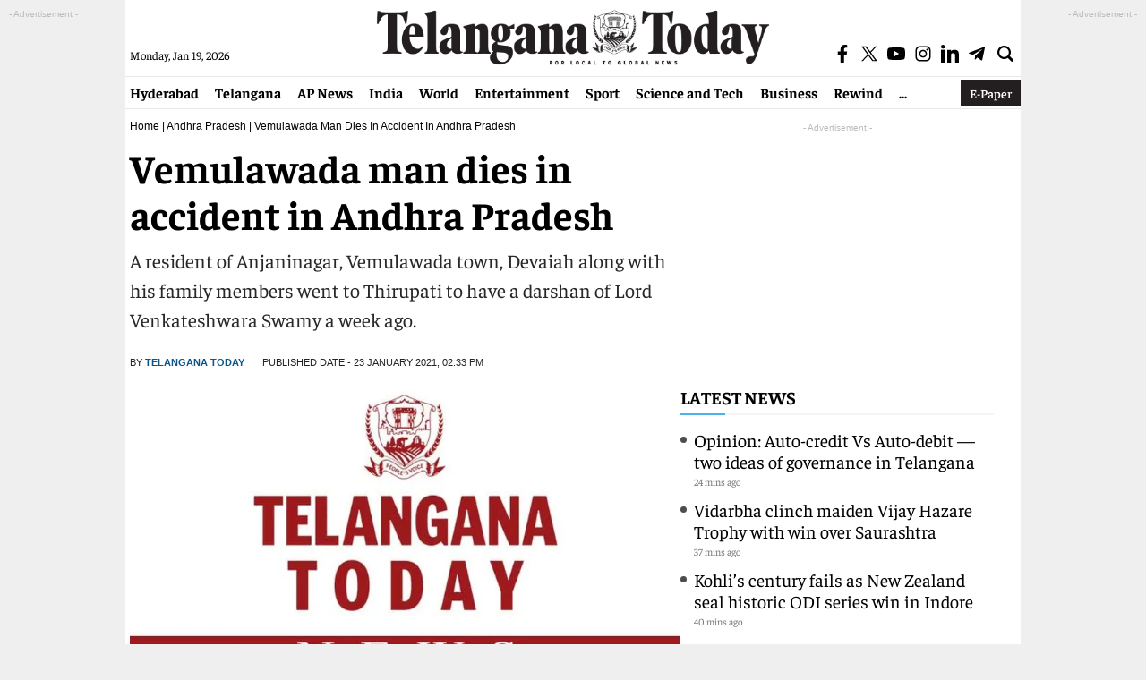

--- FILE ---
content_type: text/html; charset=utf-8
request_url: https://www.google.com/recaptcha/api2/aframe
body_size: 267
content:
<!DOCTYPE HTML><html><head><meta http-equiv="content-type" content="text/html; charset=UTF-8"></head><body><script nonce="kmry3cmUsO90nWS9uuMYyw">/** Anti-fraud and anti-abuse applications only. See google.com/recaptcha */ try{var clients={'sodar':'https://pagead2.googlesyndication.com/pagead/sodar?'};window.addEventListener("message",function(a){try{if(a.source===window.parent){var b=JSON.parse(a.data);var c=clients[b['id']];if(c){var d=document.createElement('img');d.src=c+b['params']+'&rc='+(localStorage.getItem("rc::a")?sessionStorage.getItem("rc::b"):"");window.document.body.appendChild(d);sessionStorage.setItem("rc::e",parseInt(sessionStorage.getItem("rc::e")||0)+1);localStorage.setItem("rc::h",'1768763574543');}}}catch(b){}});window.parent.postMessage("_grecaptcha_ready", "*");}catch(b){}</script></body></html>

--- FILE ---
content_type: application/javascript; charset=utf-8
request_url: https://fundingchoicesmessages.google.com/f/AGSKWxXj_Cs2f_m4fvcXVVQvydKa07KhENuGcv1sbLcO9fkUzIqg8xZtatlkRfOtGyKwF6COkWCmD3FYAe8MRogq_JlixAefSbIbOrJTMwE-jmHt4we4xSsmAlOKQSiwo1BBswSHWme7KMPhBW301FLnBcC2xEvm4O7UYBg0rt6ulDux8xJaZStxcqcTo-TQ/_/script/ads_/adsservice.-third-ad./ad_leaderboard./randomad120x600nsfw.
body_size: -1289
content:
window['0b01d3e3-dd48-4224-8464-f2ebd4e880cb'] = true;